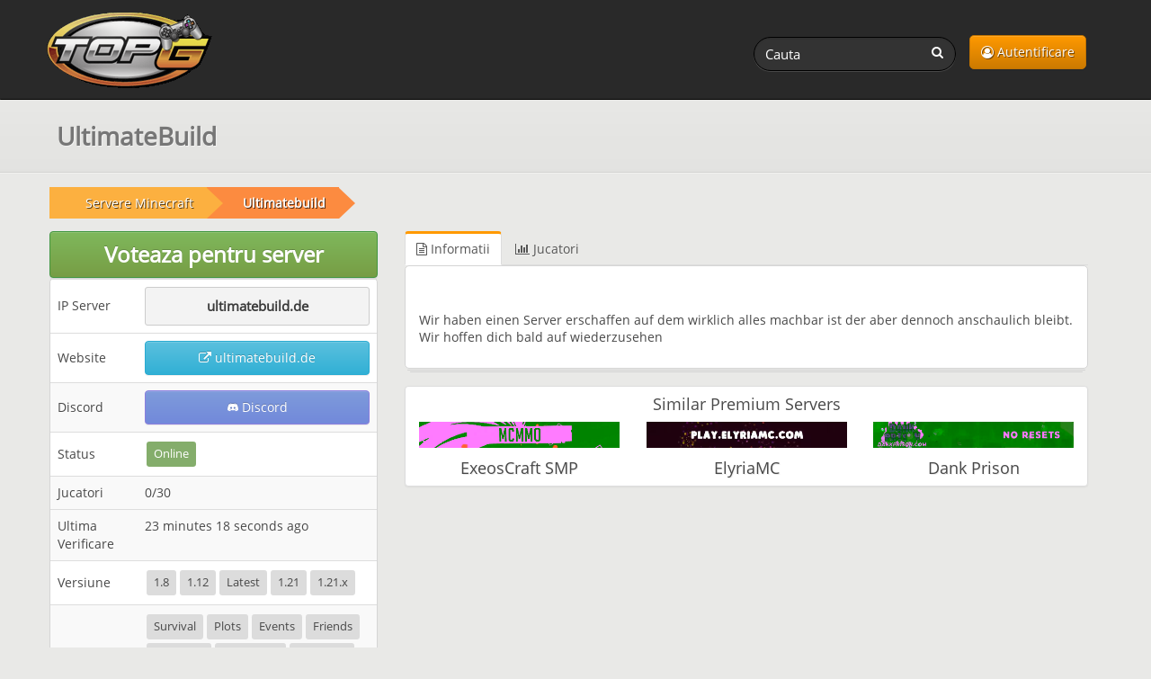

--- FILE ---
content_type: text/html; charset=UTF-8
request_url: https://topg.org/ro/servere-minecraft/server-428793
body_size: 4728
content:
<!DOCTYPE html>
<html lang="ro">
<head>
	<meta charset="UTF-8">
    <meta name="viewport" content="width=device-width, initial-scale=1" />
	<title>Ultimatebuild - Server de Minecraft</title>
	<meta name="description" content="Ultimatebuild server de minecraft, informatii, ip server, status, voteaza, versiune 1.8, survival, wir haben einen server erschaffen auf dem wirklich" />
	<link rel="canonical" href="https://topg.org/ro/servere-minecraft/server-428793" />
	<link rel="shortcut icon" href="/favicon.ico" />
    <link rel="preconnect" href="https://static.cloudflareinsights.com" crossorigin>
    <link rel="preload" href="/style/css/new_style.css?74" as="style" fetchpriority="high">
    <link rel="stylesheet" href="/style/css/new_style.css?74" onload="this.onload=null;this.rel='stylesheet'">
    <noscript><link rel="stylesheet" href="/style/css/new_style.css?74"></noscript>
    <link rel="preload" href="/style/css/fork-awesome.min.css?v2" as="style" fetchpriority="high">
    <link rel="stylesheet" href="/style/css/fork-awesome.min.css?v2" onload="this.onload=null;this.rel='stylesheet'">
    <noscript><link rel="stylesheet" href="/style/css/fork-awesome.min.css?v2"></noscript>
    <link rel="preload" href="/style/images/topg-logo.gif" as="image" fetchpriority="high" media="(min-width: 768px)">
	<link rel="preload" href="https://ajax.googleapis.com/ajax/libs/jquery/3.7.1/jquery.min.js" as="script">
	
	
	<!--<script src="https://cdnjs.cloudflare.com/ajax/libs/dompurify/2.4.9/purify.min.js"></script>	
	<script nonce="7bdfb2545c282172c59526739d749074">
    if (window.trustedTypes && trustedTypes.createPolicy) {
      trustedTypes.createPolicy('dompurify', { createHTML: (input) => DOMPurify.sanitize(input) });
    }
   </script>	-->
</head>
<body>


<header>
	<nav class="navbar navbar-inverse" aria-label="main navigation">
	<div class="container">
	  <div class="navbar-header">
		  <a class="navbar-brand topg" href="/ro/"><img src="/style/images/topg-logo.gif" width="207" height="109" alt="topg.org logo" title="TopG.org" fetchpriority="high" /></a>
		  <button type="button" class="navbar-toggle" data-toggle="collapse" data-target=".navbar-main-collapse">
			  <span class="sr-only">Toggle navigation</span>
			  <i class="fa fa-user"></i>
		  </button>
		  
	  </div>
	  <div class="collapse navbar-collapse navbar-main-collapse mynav">
	    <ul class="nav navbar-nav navbar-right">
			<li><a href="/ro/dashboard" class="btn btn-primary btn-top"><i class="fa fa-user-circle-o"></i> Autentificare</a></li>
			
	    </ul>
		  <form action="/ro/" method="get" class="navbar-form navbar-right" role="search">
			  <div class="form-group">
				  <input name="a" value="search" type="hidden" />
				  <input name="q" id="search" type="text" pattern="{3,64}" title="Search for servers (3 to 64 characters)" value="" class="form-control input-sm search-query" placeholder="Cauta" required />
				  <button type="submit" class="search-btn"><i class="fa fa-search" title="Search on TopG.org"></i></button>
			  </div>
		  </form>
	  </div>
		
	</div>
	</nav>
    
</header>
<main>
 	<site><div class="sheader"><div class="stitle container"><h1 id="main-heading">UltimateBuild</h1></div></div>
	
	<div class="main">
	    <div class="container">
	      <div class="row">
		  <div class="col-lg-12">
				
	<ol class="breadcrumb" aria-label="breadcrumb"><li>
		<a href="/ro/servere-minecraft/"><span>Servere Minecraft</span></a>
		</li><li>
                    <a href="/ro/servere-minecraft/server-428793"><b>Ultimatebuild</b></a>
                </li></ol>
			</div>
	      	<div class="col-lg-4">
				
				
	      		
				
				
				<input type="hidden" id="cap_enabled" value="true">

<div class="modal fade" id="voteModal">
	<div class="modal-dialog">
		<div class="modal-content">
			<div class="modal-header">
				<button type="button" class="close" data-dismiss="modal">&times;</button>
				<h4 class="modal-title">Voteaza pentru server</h4>
			</div>

			<!-- Modal Body -->
			<div class="modal-body">
				
				<form method="post" name="vote" id="vote" action="" class=" centered" style="padding: 20px 10px;">
					<div class="mb10">
						<div>
							<p for="game_user" class="user-label">Game username:</p>
							<input type="text" id="game_user" name="game_user" value="" placeholder="Game Username" class="form-control input-lg user-field" required>
						</div>
						<div>
							<input class="form-check-input user-label" type="checkbox" name="remember_username" id="remember_username"
								   >
							<span class="form-check-label user-label" for="remember_username">
								Remember my username for next vote
							</span>
						</div>
						<div id="captchaPlaceholder"></div>
						<div id="turnstile-widget"></div>
						<input type="hidden" name="p" value="">
						<input type="hidden" id="turnstile-token" name="token">
						<input type="hidden" id="ui" name="ui" value="">
						<input type="hidden" name="csrf_topg" value="">
						<input type="hidden" id="l" value="">
						<input type="hidden" id="rui" name="rui" value="">
						<button type="submit" name="submit" id="submit" class="btn btn-success m7">Inregistreaza Vot</button>
						<h5>Claim first boost, become a legend <br><span class="boost-tag">Your name here</span><h5>
	<div class="server-boost-compact" style="max-width:300px">
	  <div class="boost-header">
		<i class="fa fa-diamond"></i> Boost this server!
	  </div>
	  <div class="boost-body">
		<p>Gift this server a big visibility boost and attract a lot more players!</p>

		<ul class="boost-perks">
		  <li><i class="fa fa-star"></i> <strong>3 Days</strong> Premium Listing</li>
		  <li><i class="fa fa-bullhorn"></i> <strong>24 Hours</strong> Top Ad (above rank #1)</li>
		  <li><i class="fa fa-thumbs-up"></i> <strong>+30</strong> Score increase instantly</li>
		</ul>

		<button class="boost-btn" type="submit" name="boost">
		  <i class="fa fa-rocket"></i> BOOST THIS SERVER!
		</button>

		<p class="boost-text">
		  <span class="footnote">Your <strong>in-game username</strong> will show here in glowing tag visible to <b>everyone</b> until next booster. It helps server grow - no direct in-game benefits of any kind.</span>
		</p>
		<p class="thanks">Thank you legends who boost ❤️</p>
	  </div>
	</div>
					</div>
				</form>
			</div>

			<div class="modal-footer">
				<button type="button" class="btn btn-default" data-dismiss="modal">Close</button>
			</div>

		</div>
	</div>
</div>

<button id="openModal" type="button" class="btn btn-success btn-responsive " data-toggle="modal" data-target="#voteModal">
	Voteaza pentru server
</button>
				<div class="widget stacked widget-table action-table">
	<div class="widget-content">
		<table class="table table-striped">
			<tbody>
						<tr class="hidden">
			<td>Connect</td><td><a class="btn btn-black btn-responsive" rel="noopener" href="" target="_blank" title="Connect to Server"><i class="fa fa-external-link-alt"></i> Connect </a> </td>
			</tr>
			<tr class="">
				<td width="25%">IP Server</td><td>
				<div class="server-ipx">
					<span class="copy-ip copy-span text-left" data-text="ultimatebuild.de" onclick="copyToClipboard2(this)">ultimatebuild.de</span>
				</div>
			</td>
			</tr>
			<tr class="hidden">
				<td>Bedrock</td><td>
				<div class="server-ipx">
					<span class="copy-ip copy-span" data-text="" onclick="copyToClipboard2(this)"></span>
				</div>
			</td>
			</tr>
			<tr class="">
			<td>Website</td><td><a class="btn btn-info btn-responsive" href="https://ultimatebuild.de" rel="noopener nofollow ugc" target="_blank" title="Visit Website ultimatebuild.de"> <i class="fa fa-external-link"></i> ultimatebuild.de</a></td>
			</tr>
			<tr class="">
			<td>Discord</td><td><a class="btn btn-discord btn-responsive" rel="noopener" href="https://discord.gg/TQPYfdH" target="_blank" title="Connect to Server Discord channel"><i class="fa fa-discord-alt"></i> Discord </a> </td>
			</tr>

			<tr class="">
			<td>Status</td><td><span class="label label-success"> Online </span></td>
			</tr>
			<tr class="">
			<td>Jucatori</td><td>0/30</td>
			</tr>
			<tr class="hidden">
			<td>Harta Curenta</td><td>0</td>
			</tr>
			<tr class="">
			<td>Ultima Verificare</td><td>23 minutes 18 seconds  ago</td>
			</tr>
			<tr class="">
			<td>Versiune</td><td> <a href="/ro/servere-minecraft/version/1.8/" target="_blank" title="View all Minecraft servere with version 1.8"><span class="label label-default">1.8</span></a>  <a href="/ro/servere-minecraft/version/1.12/" target="_blank" title="View all Minecraft servere with version 1.12"><span class="label label-default">1.12</span></a>  <a href="/ro/servere-minecraft/version/Latest/" target="_blank" title="View all Minecraft servere with version Latest"><span class="label label-default">Latest</span></a>  <a href="/ro/servere-minecraft/version/1.21/" target="_blank" title="View all Minecraft servere with version 1.21"><span class="label label-default">1.21</span></a>  <a href="/ro/servere-minecraft/version/1.21.x/" target="_blank" title="View all Minecraft servere with version 1.21.x"><span class="label label-default">1.21.x</span></a> </td>
			</tr>
			<tr class="">
			<td>Tip Joc</td><td> <a href="/ro/servere-minecraft/type/Survival/" target="_blank" title="View all Minecraft servere with type Survival"><span class="label label-default">Survival</span></a>  <a href="/ro/servere-minecraft/type/Plots/" target="_blank" title="View all Minecraft servere with type Plots"><span class="label label-default">Plots</span></a>  <a href="/ro/servere-minecraft/type/Events/" target="_blank" title="View all Minecraft servere with type Events"><span class="label label-default">Events</span></a>  <a href="/ro/servere-minecraft/type/Friendly/" target="_blank" title="View all Minecraft servere with type Friends"><span class="label label-default">Friends</span></a>  <a href="/ro/servere-minecraft/type/Freebuild/" target="_blank" title="View all Minecraft servere with type Freebuild"><span class="label label-default">Freebuild</span></a>  <a href="/ro/servere-minecraft/type/Adventure/" target="_blank" title="View all Minecraft servere with type Adventure"><span class="label label-default">Adventure</span></a>  <a href="/ro/servere-minecraft/type/Economy/" target="_blank" title="View all Minecraft servere with type Economy"><span class="label label-default">Economy</span></a>  <a href="/ro/servere-minecraft/type/PvP/" target="_blank" title="View all Minecraft servere with type PvP"><span class="label label-default">PvP</span></a>  <a href="/ro/servere-minecraft/type/PvE/" target="_blank" title="View all Minecraft servere with type PvE"><span class="label label-default">PvE</span></a>  <a href="/ro/servere-minecraft/type/Friendly/" target="_blank" title="View all Minecraft servere with type "><span class="label label-default"></span></a> </td>
			</tr>
			<tr class="">
			<td>Locatie</td><td> <a href="/ro/servere-minecraft/country/Germany/"  target="_blank" title="View all Minecraft servere from Germany"> Germany</a></td>
			</tr>
			<tr>
				<td>Promoveaza</td>
				<td>
					<ul class="share-buttons">
						<li><a href="https://www.facebook.com/sharer/sharer.php?u=https%3A%2F%2Ftopg.org%2Fservere-minecraft%2Fserver-428793&t=UltimateBuild" rel="noopener" target="_blank"><img src="/style/images/facebook-24r.png" title="Share server on Facebook" alt="Share server on Facebook" width="24" height="24"></a></li>
						<li><a href="https://twitter.com/share?url=https%3A%2F%2Ftopg.org%2Fservere-minecraft%2Fserver-428793&text=UltimateBuild" rel="noopener" target="_blank"><img src="/style/images/twitter-24r.png" title="Share server on Twitter" alt="Share server on Twitter" width="24" height="24"></a></li>
						<li><a href="https://www.reddit.com/submit?url=https%3A%2F%2Ftopg.org%2Fservere-minecraft%2Fserver-428793&title=UltimateBuild" rel="noopener" target="_blank"><img src="/style/images/reddit_24r.png" title="Share server on Reddit" alt="Share server on Reddit" width="24" height="24"></a></li>
						<li><a href="https://vk.com/share.php?url=https%3A%2F%2Ftopg.org%2Fservere-minecraft%2Fserver-428793&title=UltimateBuild" rel="noopener" target="_blank"><img src="/style/images/vk-24r.png" title="Share server on VK" alt="Share server on VK" width="24" height="24"></a></li>
					</ul>
				</td>
			</tr>

			<tr>
				<td width="110">Rang</td><td>507</td>
			</tr>
			<tr>
				<td>Scor</td><td>23</td>
			</tr>
			<tr>
			<td>Ultima Actualizare</td><td>22 Jul 2024</td>
			</tr>
			<tr>
			<td>Data inregistrarii</td><td>20 Mar 2016</td>
			</tr>
			</tbody>
		</table>
	</div>
</div>
				
				
				
				
		    </div>
			<div class="col-lg-8">

 <div class="widget stacked nom">
	 <!--<div class="widget-header">
		 <h3>Informatii</h3>
	 </div>-->
	<ul id="myTab" class="nav nav-tabs">
		<li class="active"><a href="#info" id="home" data-toggle="tab" title="Informatii"><i class="fa fa-file-text-o"></i> Informatii</a></li>
		<li id="sp" class=""><a href="#players" data-toggle="tab" title="Jucatori"><i class="fa fa-bar-chart"></i> Jucatori</a></li>
		<li class="hidden"><a href="#trailers" data-toggle="tab" title="Filme"><i class="fa fa-youtube-play"></i> Filme</a></li>
		<li class="hidden"><a href="#gallery" data-toggle="tab" title="Imagini"><i class="fa fa-image"></i> Imagini</a></li>
		<li class="hidden"><a href="#updates" data-toggle="tab" title="Actualizari"><i class="fa fa-th-list"></i> Actualizari</a></li>
		<li class="hidden"><a href="#jobs" data-toggle="tab" title="Angajari"><i class="fa fa-briefcase"></i> Angajari</a></li>
	</ul>
	<div class="widget-content">

	<div class="tab-content">
    	<div class="tab-pane fade active in" id="info">
			
			<div class="sinfo">
				
				<p>Wir haben einen Server erschaffen auf dem wirklich alles machbar ist der aber dennoch anschaulich bleibt. Wir hoffen dich bald auf wiederzusehen</p>
			</div>
		</div>


        <div class="tab-pane fade " id="players">
			<h3>Jucatori Online in ultimele 24 de ore</h3>
			<div id="area-chart" class="chart-holder"></div>
		</div>
        <div class="tab-pane fade hidden" id="trailers">
			
			
		</div>
        <div class="tab-pane fade hidden" id="gallery">
			
			
		</div>
        <div class="tab-pane fade hidden" id="updates">
			
			
		</div>
        <div class="tab-pane fade hidden" id="jobs">
			
			
		</div>
	</div>
  </div>
 </div>
 	
        <br><div class="panel panel-default similar">
		<h4 class="similar-h4">Similar Premium Servers</h4>
		<div class="similar-panel">
            <div class="pbox">
                <a href="/minecraft-servers/server-608220">
                    <video autoplay loop muted playsinline class="b-responsive" width="468" height="60"><source src="/premium/270721/608220.webm" type="video/webm"></video>
                    <h4 class="similar-title">ExeosCraft SMP</h4>
                </a>
            </div>
        </div><div class="similar-panel">
            <div class="pbox">
                <a href="/minecraft-servers/server-678481">
                    <video autoplay loop muted playsinline class="b-responsive" width="468" height="60"><source src="/premium/030126/678481_1119.webm" type="video/webm"></video>
                    <h4 class="similar-title">ElyriaMC</h4>
                </a>
            </div>
        </div><div class="similar-panel">
            <div class="pbox">
                <a href="/minecraft-servers/server-417726">
                    <video autoplay loop muted playsinline class="b-responsive" width="468" height="60"><source src="/premium/380920/417726.webm" type="video/webm"></video>
                    <h4 class="similar-title">Dank Prison</h4>
                </a>
            </div>
        </div></div>
 	<!--<div class="widget stacked hidden" id="reviews">
		
	</div>-->
	<div class="widget stacked hidden" id="faq">
		<div class="widget-content">
			
		</div>
	</div>
</div>

</site>
	      </div>
		</div>
	</div>
</main>

<div class="footer-dark">
	<footer>
		<div class="container">
			<div class="row">
				<div class="col-sm-6 col-md-3 item">
					<h3>Support</h3>
					<ul>
						<li><a href="/ro/faq">Ajutor</a></li>
						<li><a href="/ro/contact">Contact</a></li>
					</ul>
				</div>
				<div class="col-sm-6 col-md-3 item">
					<h3>Terms</h3>
					<ul>
						<li><a href="/ro/tos">Termeni de utilizare</a></li>
						<li><a href="/ro/privacy">Confidentialitate</a></li>
						<li><a href="/ro/refund">Rambursare</a></li>
						
					</ul>
				</div>
				<div class="col-md-6 item text">
					<h3>Continut</h3>
					<p>Marcile comerciale sunt proprietatea respectivilor proprietari, serverele sunt adaugate exclusiv de catre utilizatorii acestui portal de jocuri.</p>
				</div>
				<div class="col item social">
					<a href="https://www.facebook.com/topg.private.servers" target="_blank" aria-label="TopG on Facebook"><i class="fa fa-facebook"></i></a>
					<a href="https://twitter.com/topg_org" target="_blank" aria-label="TopG on Facebook"><i class="fa fa-twitter"></i></a>
					<a href="https://t.me/topgorg" target="_blank" aria-label="TopG on Telegram"><i class="fa fa-telegram"></i></a>
			</div>
			<p class="copyright"> <i class="fa fa-copyright"></i> TOPG.ORG  2025 - 2026</p>
			</div>
		</div>
	</footer>
</div>

<div id="msgbox"></div>
<script src="https://ajax.googleapis.com/ajax/libs/jquery/3.7.1/jquery.min.js"></script>
<script src="https://ajax.googleapis.com/ajax/libs/jqueryui/1.14.1/jquery-ui.min.js" defer></script>
<script src="/style/js/bootstrap.min.js" defer></script>

<script src="/style/js/maxl.js?1" async></script>
<script src="/style/js/details.js?61" async></script>
	<script src="/style/js/jquery.flot.min.js" defer></script>
	<script src="/style/js/jquery.flot.tooltip.js" defer></script>	
	<script src="/style/js/jquery.flot.time.js" defer></script>
	<script>var pps = [['1768398346000',0], ['1768403736000',0], ['1768407337000',0], ['1768412736000',0], ['1768416336000',0], ['1768419947000',0], ['1768425347000',0], ['1768428947000',0], ['1768432547000',0], ['1768436147000',0], ['1768441547000',0], ['1768445166000',0], ['1768448773000',0], ['1768452374000',0], ['1768455974000',0], ['1768460448000',0], ['1768465847000',0], ['1768469447000',0], ['1768473048000',0], ['1768478447000',0], ];</script>

<script data-cfasync="false" src="/style/js/lazysizes.min.js" async defer></script>
<script src="/style/js/topapp.js?41" defer></script>


<script defer src="https://static.cloudflareinsights.com/beacon.min.js/vcd15cbe7772f49c399c6a5babf22c1241717689176015" integrity="sha512-ZpsOmlRQV6y907TI0dKBHq9Md29nnaEIPlkf84rnaERnq6zvWvPUqr2ft8M1aS28oN72PdrCzSjY4U6VaAw1EQ==" data-cf-beacon='{"version":"2024.11.0","token":"0fb194aafb9b43e291bc3d7fe42fc9a2","server_timing":{"name":{"cfCacheStatus":true,"cfEdge":true,"cfExtPri":true,"cfL4":true,"cfOrigin":true,"cfSpeedBrain":true},"location_startswith":null}}' crossorigin="anonymous"></script>
</body>
</html>